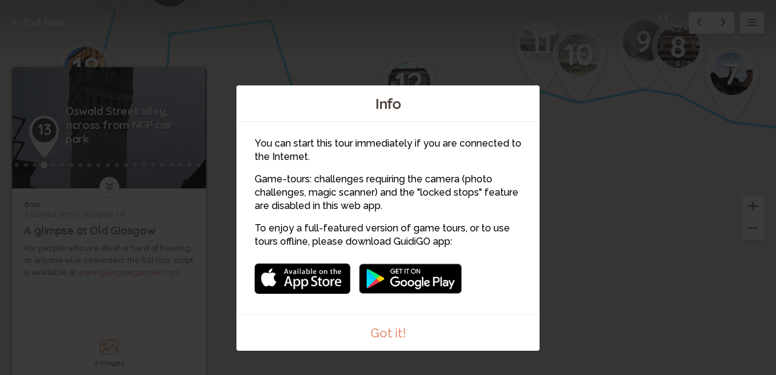

--- FILE ---
content_type: text/html; charset=utf-8
request_url: https://www.guidigo.com/Web-new/Unfolding-Argyle-Street/3FpbrZns-Hc/stop/13/Oswald-Street-alley-across-from-NCP-car-park
body_size: 64897
content:



<!DOCTYPE html>

<html lang="en">
<head>
    <meta charset="utf-8">
    <meta http-equiv="x-ua-compatible" content="ie=edge">
    <title>Oswald Street alley, across from NCP car park</title>
    <meta name="description" content="A glimpse at Old Glasgow">
    <meta name="viewport" content="width=device-width, initial-scale=1, maximum-scale=1">
    
    <link rel="manifest" href="/PWA/3FpbrZns-Hc/manifest.json">


<link href="/Content/webapp-new?v=1sfX9wuBotbGRI-ziTK5mqYFFkjm9RqtCQe1baPV7eQ1" rel="stylesheet"/>

    <script src="/Scripts/vendor/modernizr-custom.js"></script>
    

    <!-- Google Tag Manager -->
    <script>
        (function (w, d, s, l, i) {
            w[l] = w[l] || []; w[l].push({
                'gtm.start':
                    new Date().getTime(), event: 'gtm.js'
            }); var f = d.getElementsByTagName(s)[0],
                j = d.createElement(s), dl = l != 'dataLayer' ? '&l=' + l : ''; j.async = true; j.src =
                    'https://www.googletagmanager.com/gtm.js?id=' + i + dl; f.parentNode.insertBefore(j, f);
        })(window, document, 'script', 'dataLayer', 'GTM-5VPKCB6');</script>
    <script>
        window.dataLayer = window.dataLayer || [];
        function gtag() { dataLayer.push(arguments); }
        //gtag('js', new Date());
        //gtag('config', 'UA-22671944-1');


    </script>
    <!-- End Google Tag Manager -->

</head>
<body>
    <!-- Google Tag Manager (noscript) -->
    <noscript>
        <iframe src="https://www.googletagmanager.com/ns.html?id=GTM-5VPKCB6"
                height="0" width="0" style="display:none;visibility:hidden"></iframe>
    </noscript>
    <!-- End Google Tag Manager (noscript) -->
    <div class="container">

        <div class="menu-wrap">

            <div class="tour-title">
                <img src="/Image/DownloadImageForDevice/tourthumbeb7af0d5-bf65-4749-98c9-c321386c506bcover.jpeg/publish/300" alt="">
            </div>
            <h2 class="tour-title-text">
                Unfolding Argyle Street
            </h2>
            <aside class="tour-author group">
                <a href="#" class="author-img">
                    <img src="/Image/DownloadImageForDevice/thumbauthor-picf71698e1-97cd-43eb-9fdc-8d452ab4bcf2.jpeg/publish/60" alt="">
                </a>
                <div class="author-desc">
                    <h4><a href="/author/Johnny/g3k_1XhCYUJl6sH2qzCg2ZexiXheQG5m7i7COoLOGecHY41aB3Ymdw" itemprop="url" target="_blank">Johnny</a></h4>
                    <p class="author-desc-text" itemprop="description">
                        Johnny of Glasgow Gander Walking Tours
                    </p>
                    <span class="a-label" style="background-color:#24CBD6">
                        Tour Guide
                    </span>
                </div>
            </aside>
            <nav class="menu">
    <ul class="tour-list">
            <li class="tour-list-item stop-0">
                <a href="/Web-new/Unfolding-Argyle-Street/3FpbrZns-Hc/stop/1/Glasgow-Cross-facing-Mercat-Building" data-url="/Web/Unfolding-Argyle-Street/3FpbrZns-Hc/CURRENT_MODE_VIEW/1/Glasgow-Cross-facing-Mercat-Building" data-index="0" class="stop-item-link">
                    <div class="sl-img" style="background-image: url('/Image/DownloadImageForDevice/thumbstop-thumb1d9c3681-11e3-4bf5-b490-dcade4c652ce.jpeg/publish/70')">
                        1
                    </div>
                    <div class="sl-desc">
                        <div class="sl-desc-inside">
                            <h3>Glasgow Cross, facing Mercat Building</h3>
                            <div class="sl-desc-meta">
                                    <span>11 min</span>
                            </div>
                        </div>
                    </div>
                </a>
            </li>
            <li class="tour-list-item stop-1">
                <a href="/Web-new/Unfolding-Argyle-Street/3FpbrZns-Hc/stop/2/Corner-of-Trongate-and-Chisholm-Street" data-url="/Web/Unfolding-Argyle-Street/3FpbrZns-Hc/CURRENT_MODE_VIEW/2/Corner-of-Trongate-and-Chisholm-Street" data-index="1" class="stop-item-link">
                    <div class="sl-img" style="background-image: url('/Image/DownloadImageForDevice/thumbstop-thumb766fa094-3368-44cf-9a67-7da58882361b.jpeg/publish/70')">
                        2
                    </div>
                    <div class="sl-desc">
                        <div class="sl-desc-inside">
                            <h3>Corner of Trongate and Chisholm Street</h3>
                            <div class="sl-desc-meta">
                                    <span>6 min</span>
                            </div>
                        </div>
                    </div>
                </a>
            </li>
            <li class="tour-list-item stop-2">
                <a href="/Web-new/Unfolding-Argyle-Street/3FpbrZns-Hc/stop/3/North-side-of-T-gate-facing-Mitchell-s-Amusements" data-url="/Web/Unfolding-Argyle-Street/3FpbrZns-Hc/CURRENT_MODE_VIEW/3/North-side-of-T-gate-facing-Mitchell-s-Amusements" data-index="2" class="stop-item-link">
                    <div class="sl-img" style="background-image: url('/Image/DownloadImageForDevice/thumbstop-thumb5ce83458-6981-411c-88ad-ca9682029179.jpeg/publish/70')">
                        3
                    </div>
                    <div class="sl-desc">
                        <div class="sl-desc-inside">
                            <h3>North side of T&#39;gate, facing Mitchell&#39;s Amusements</h3>
                            <div class="sl-desc-meta">
                                    <span>4 min</span>
                            </div>
                        </div>
                    </div>
                </a>
            </li>
            <li class="tour-list-item stop-3">
                <a href="/Web-new/Unfolding-Argyle-Street/3FpbrZns-Hc/stop/4/North-side-of-Trongate-facing-Jimborree" data-url="/Web/Unfolding-Argyle-Street/3FpbrZns-Hc/CURRENT_MODE_VIEW/4/North-side-of-Trongate-facing-Jimborree" data-index="3" class="stop-item-link">
                    <div class="sl-img" style="background-image: url('/Image/DownloadImageForDevice/thumbstop-thumbbab7ae1c-f372-4890-92d3-23e60c9b60ab.jpeg/publish/70')">
                        4
                    </div>
                    <div class="sl-desc">
                        <div class="sl-desc-inside">
                            <h3>North side of Trongate facing Jimborree</h3>
                            <div class="sl-desc-meta">
                                    <span>3 min</span>
                            </div>
                        </div>
                    </div>
                </a>
            </li>
            <li class="tour-list-item stop-4">
                <a href="/Web-new/Unfolding-Argyle-Street/3FpbrZns-Hc/stop/5/North-side-of-Trongate-outside-Cafe-Nero" data-url="/Web/Unfolding-Argyle-Street/3FpbrZns-Hc/CURRENT_MODE_VIEW/5/North-side-of-Trongate-outside-Cafe-Nero" data-index="4" class="stop-item-link">
                    <div class="sl-img" style="background-image: url('/Image/DownloadImageForDevice/thumbstop-thumb36d6253d-b3d5-4c8c-9345-129ed2e82fb7.jpeg/publish/70')">
                        5
                    </div>
                    <div class="sl-desc">
                        <div class="sl-desc-inside">
                            <h3>North side of Trongate outside Cafe Nero</h3>
                            <div class="sl-desc-meta">
                                    <span>5 min</span>
                            </div>
                        </div>
                    </div>
                </a>
            </li>
            <li class="tour-list-item stop-5">
                <a href="/Web-new/Unfolding-Argyle-Street/3FpbrZns-Hc/stop/6/Corner-of-Argyle-St--Miller-St-outside-TK-Maxx" data-url="/Web/Unfolding-Argyle-Street/3FpbrZns-Hc/CURRENT_MODE_VIEW/6/Corner-of-Argyle-St--Miller-St-outside-TK-Maxx" data-index="5" class="stop-item-link">
                    <div class="sl-img" style="background-image: url('/Image/DownloadImageForDevice/thumbstop-thumb9ef5fb7e-0c41-4b4c-82c4-c5b5988a3ace.jpeg/publish/70')">
                        6
                    </div>
                    <div class="sl-desc">
                        <div class="sl-desc-inside">
                            <h3>Corner of Argyle St &amp; Miller St (outside TK Maxx)</h3>
                            <div class="sl-desc-meta">
                                    <span>3 min</span>
                            </div>
                        </div>
                    </div>
                </a>
            </li>
            <li class="tour-list-item stop-6">
                <a href="/Web-new/Unfolding-Argyle-Street/3FpbrZns-Hc/stop/7/South-side-of-Argyle-St-outside-Phones--Gadgets" data-url="/Web/Unfolding-Argyle-Street/3FpbrZns-Hc/CURRENT_MODE_VIEW/7/South-side-of-Argyle-St-outside-Phones--Gadgets" data-index="6" class="stop-item-link">
                    <div class="sl-img" style="background-image: url('/Image/DownloadImageForDevice/thumbstop-thumba76eb3cf-3c94-4e76-8051-989edd24d32a.jpeg/publish/70')">
                        7
                    </div>
                    <div class="sl-desc">
                        <div class="sl-desc-inside">
                            <h3>South side of Argyle St outside Phones &amp; Gadgets</h3>
                            <div class="sl-desc-meta">
                                    <span>5 min</span>
                            </div>
                        </div>
                    </div>
                </a>
            </li>
            <li class="tour-list-item stop-7">
                <a href="/Web-new/Unfolding-Argyle-Street/3FpbrZns-Hc/stop/8/Corner-of-Argyle-St-and-Buchanan-St-outside-HSBC" data-url="/Web/Unfolding-Argyle-Street/3FpbrZns-Hc/CURRENT_MODE_VIEW/8/Corner-of-Argyle-St-and-Buchanan-St-outside-HSBC" data-index="7" class="stop-item-link">
                    <div class="sl-img" style="background-image: url('/Image/DownloadImageForDevice/thumbstop-thumb50a3b4c5-af44-4ec2-859a-0be8bb57fd4e.jpeg/publish/70')">
                        8
                    </div>
                    <div class="sl-desc">
                        <div class="sl-desc-inside">
                            <h3>Corner of Argyle St and Buchanan St, outside HSBC</h3>
                            <div class="sl-desc-meta">
                                    <span>3 min</span>
                            </div>
                        </div>
                    </div>
                </a>
            </li>
            <li class="tour-list-item stop-8">
                <a href="/Web-new/Unfolding-Argyle-Street/3FpbrZns-Hc/stop/9/North-Side-of-Argyle-Street-outside-Timpson-s" data-url="/Web/Unfolding-Argyle-Street/3FpbrZns-Hc/CURRENT_MODE_VIEW/9/North-Side-of-Argyle-Street-outside-Timpson-s" data-index="8" class="stop-item-link">
                    <div class="sl-img" style="background-image: url('/Image/DownloadImageForDevice/thumbstop-thumbf7b1e889-065f-440a-a262-1b6e61200e43.jpeg/publish/70')">
                        9
                    </div>
                    <div class="sl-desc">
                        <div class="sl-desc-inside">
                            <h3>North Side of Argyle Street outside Timpson&#39;s</h3>
                            <div class="sl-desc-meta">
                                    <span>2 min</span>
                            </div>
                        </div>
                    </div>
                </a>
            </li>
            <li class="tour-list-item stop-9">
                <a href="/Web-new/Unfolding-Argyle-Street/3FpbrZns-Hc/stop/10/South-side-of-Argyle-Street-outside-Pizza-Hut" data-url="/Web/Unfolding-Argyle-Street/3FpbrZns-Hc/CURRENT_MODE_VIEW/10/South-side-of-Argyle-Street-outside-Pizza-Hut" data-index="9" class="stop-item-link">
                    <div class="sl-img" style="background-image: url('/Image/DownloadImageForDevice/thumbstop-thumbcec575a5-0288-4d1d-abb0-edd43710e48e.jpeg/publish/70')">
                        10
                    </div>
                    <div class="sl-desc">
                        <div class="sl-desc-inside">
                            <h3>South side of Argyle Street outside Pizza Hut</h3>
                            <div class="sl-desc-meta">
                                    <span>2 min</span>
                            </div>
                        </div>
                    </div>
                </a>
            </li>
            <li class="tour-list-item stop-10">
                <a href="/Web-new/Unfolding-Argyle-Street/3FpbrZns-Hc/stop/11/South-side-of-Argyle-Street-outside-McDonald-s" data-url="/Web/Unfolding-Argyle-Street/3FpbrZns-Hc/CURRENT_MODE_VIEW/11/South-side-of-Argyle-Street-outside-McDonald-s" data-index="10" class="stop-item-link">
                    <div class="sl-img" style="background-image: url('/Image/DownloadImageForDevice/thumbstop-thumbd405935d-01bc-4fb5-a1a8-75626843df77.jpeg/publish/70')">
                        11
                    </div>
                    <div class="sl-desc">
                        <div class="sl-desc-inside">
                            <h3>South side of Argyle Street outside McDonald&#39;s</h3>
                            <div class="sl-desc-meta">
                                    <span>5 min</span>
                            </div>
                        </div>
                    </div>
                </a>
            </li>
            <li class="tour-list-item stop-11">
                <a href="/Web-new/Unfolding-Argyle-Street/3FpbrZns-Hc/stop/12/Oswald-Street-outside-Ivory-Black-s" data-url="/Web/Unfolding-Argyle-Street/3FpbrZns-Hc/CURRENT_MODE_VIEW/12/Oswald-Street-outside-Ivory-Black-s" data-index="11" class="stop-item-link">
                    <div class="sl-img" style="background-image: url('/Image/DownloadImageForDevice/thumbstop-thumb1484449c-fdbe-45fb-a300-ca745483066a.jpeg/publish/70')">
                        12
                    </div>
                    <div class="sl-desc">
                        <div class="sl-desc-inside">
                            <h3>Oswald Street outside Ivory Black&#39;s</h3>
                            <div class="sl-desc-meta">
                                    <span>2 min</span>
                            </div>
                        </div>
                    </div>
                </a>
            </li>
            <li class="tour-list-item stop-12">
                <a href="/Web-new/Unfolding-Argyle-Street/3FpbrZns-Hc/stop/13/Oswald-Street-alley-across-from-NCP-car-park" data-url="/Web/Unfolding-Argyle-Street/3FpbrZns-Hc/CURRENT_MODE_VIEW/13/Oswald-Street-alley-across-from-NCP-car-park" data-index="12" class="stop-item-link">
                    <div class="sl-img" style="background-image: url('/Image/DownloadImageForDevice/thumbstop-thumbb1750a97-44d4-47b3-be22-c7470b658315.jpeg/publish/70')">
                        13
                    </div>
                    <div class="sl-desc">
                        <div class="sl-desc-inside">
                            <h3>Oswald Street alley, across from NCP car park</h3>
                            <div class="sl-desc-meta">
                                    <span>3 min</span>
                            </div>
                        </div>
                    </div>
                </a>
            </li>
            <li class="tour-list-item stop-13">
                <a href="/Web-new/Unfolding-Argyle-Street/3FpbrZns-Hc/stop/14/Robertson-Street-next-to-the-Radisson" data-url="/Web/Unfolding-Argyle-Street/3FpbrZns-Hc/CURRENT_MODE_VIEW/14/Robertson-Street-next-to-the-Radisson" data-index="13" class="stop-item-link">
                    <div class="sl-img" style="background-image: url('/Image/DownloadImageForDevice/thumbstop-thumba7427965-9772-4a40-9978-81226325b62f.jpeg/publish/70')">
                        14
                    </div>
                    <div class="sl-desc">
                        <div class="sl-desc-inside">
                            <h3>Robertson Street next to the Radisson</h3>
                            <div class="sl-desc-meta">
                                    <span>2 min</span>
                            </div>
                        </div>
                    </div>
                </a>
            </li>
            <li class="tour-list-item stop-14">
                <a href="/Web-new/Unfolding-Argyle-Street/3FpbrZns-Hc/stop/15/Argyle-Street-outside-Thai-Orchid" data-url="/Web/Unfolding-Argyle-Street/3FpbrZns-Hc/CURRENT_MODE_VIEW/15/Argyle-Street-outside-Thai-Orchid" data-index="14" class="stop-item-link">
                    <div class="sl-img" style="background-image: url('/Image/DownloadImageForDevice/thumbstop-thumb2b123e02-ae45-4d47-ba03-c8b634a5b20e.jpeg/publish/70')">
                        15
                    </div>
                    <div class="sl-desc">
                        <div class="sl-desc-inside">
                            <h3>Argyle Street outside Thai Orchid</h3>
                            <div class="sl-desc-meta">
                                    <span>3 min</span>
                            </div>
                        </div>
                    </div>
                </a>
            </li>
            <li class="tour-list-item stop-15">
                <a href="/Web-new/Unfolding-Argyle-Street/3FpbrZns-Hc/stop/16/Corner-of-James-Watt-Street" data-url="/Web/Unfolding-Argyle-Street/3FpbrZns-Hc/CURRENT_MODE_VIEW/16/Corner-of-James-Watt-Street" data-index="15" class="stop-item-link">
                    <div class="sl-img" style="background-image: url('/Image/DownloadImageForDevice/thumbstop-thumbfd3528a9-81fa-4cf0-ab0b-88ee9da0bdfe.jpeg/publish/70')">
                        16
                    </div>
                    <div class="sl-desc">
                        <div class="sl-desc-inside">
                            <h3>Corner of James Watt Street</h3>
                            <div class="sl-desc-meta">
                                    <span>2 min</span>
                            </div>
                        </div>
                    </div>
                </a>
            </li>
            <li class="tour-list-item stop-16">
                <a href="/Web-new/Unfolding-Argyle-Street/3FpbrZns-Hc/stop/17/James-Watt-St-at-sign-for-BT-Alexander-Bain-House" data-url="/Web/Unfolding-Argyle-Street/3FpbrZns-Hc/CURRENT_MODE_VIEW/17/James-Watt-St-at-sign-for-BT-Alexander-Bain-House" data-index="16" class="stop-item-link">
                    <div class="sl-img" style="background-image: url('/Image/DownloadImageForDevice/thumbstop-thumb29132e0f-a679-4fa0-92bf-a24334236039.jpeg/publish/70')">
                        17
                    </div>
                    <div class="sl-desc">
                        <div class="sl-desc-inside">
                            <h3>James Watt St at sign for BT Alexander Bain House</h3>
                            <div class="sl-desc-meta">
                                    <span>4 min</span>
                            </div>
                        </div>
                    </div>
                </a>
            </li>
            <li class="tour-list-item stop-17">
                <a href="/Web-new/Unfolding-Argyle-Street/3FpbrZns-Hc/stop/18/Brown-Street-at-Crimea-Street" data-url="/Web/Unfolding-Argyle-Street/3FpbrZns-Hc/CURRENT_MODE_VIEW/18/Brown-Street-at-Crimea-Street" data-index="17" class="stop-item-link">
                    <div class="sl-img" style="background-image: url('/Image/DownloadImageForDevice/thumbstop-thumbcc8d35c0-1a2d-4011-a578-0ba8cad3249c.jpeg/publish/70')">
                        18
                    </div>
                    <div class="sl-desc">
                        <div class="sl-desc-inside">
                            <h3>Brown Street at Crimea Street</h3>
                            <div class="sl-desc-meta">
                                    <span>2 min</span>
                            </div>
                        </div>
                    </div>
                </a>
            </li>
            <li class="tour-list-item stop-18">
                <a href="/Web-new/Unfolding-Argyle-Street/3FpbrZns-Hc/stop/19/Corner-of-Argyle-Street-and-Brown-Street" data-url="/Web/Unfolding-Argyle-Street/3FpbrZns-Hc/CURRENT_MODE_VIEW/19/Corner-of-Argyle-Street-and-Brown-Street" data-index="18" class="stop-item-link">
                    <div class="sl-img" style="background-image: url('/Image/DownloadImageForDevice/thumbstop-thumbebccf148-341c-4b3e-b07e-8cb24431be20.jpeg/publish/70')">
                        19
                    </div>
                    <div class="sl-desc">
                        <div class="sl-desc-inside">
                            <h3>Corner of Argyle Street and Brown Street</h3>
                            <div class="sl-desc-meta">
                                    <span>3 min</span>
                            </div>
                        </div>
                    </div>
                </a>
            </li>
            <li class="tour-list-item stop-19">
                <a href="/Web-new/Unfolding-Argyle-Street/3FpbrZns-Hc/stop/20/Bus-stop-on-Waterloo-Street" data-url="/Web/Unfolding-Argyle-Street/3FpbrZns-Hc/CURRENT_MODE_VIEW/20/Bus-stop-on-Waterloo-Street" data-index="19" class="stop-item-link">
                    <div class="sl-img" style="background-image: url('/Image/DownloadImageForDevice/thumbstop-thumb7c37db11-8b7d-4212-9e21-2e93755ba0d5.jpeg/publish/70')">
                        20
                    </div>
                    <div class="sl-desc">
                        <div class="sl-desc-inside">
                            <h3>Bus stop on Waterloo Street</h3>
                            <div class="sl-desc-meta">
                                    <span>4 min</span>
                            </div>
                        </div>
                    </div>
                </a>
            </li>
            <li class="tour-list-item stop-20">
                <a href="/Web-new/Unfolding-Argyle-Street/3FpbrZns-Hc/stop/21/Traffic-Lights-on-Waterloo-Street" data-url="/Web/Unfolding-Argyle-Street/3FpbrZns-Hc/CURRENT_MODE_VIEW/21/Traffic-Lights-on-Waterloo-Street" data-index="20" class="stop-item-link">
                    <div class="sl-img" style="background-image: url('/Image/DownloadImageForDevice/thumbstop-thumb92a9d55a-d68c-4c52-8d4a-7954f1614a66.jpeg/publish/70')">
                        21
                    </div>
                    <div class="sl-desc">
                        <div class="sl-desc-inside">
                            <h3>Traffic Lights on Waterloo Street</h3>
                            <div class="sl-desc-meta">
                                    <span>5 min</span>
                            </div>
                        </div>
                    </div>
                </a>
            </li>
            <li class="tour-list-item stop-21">
                <a href="/Web-new/Unfolding-Argyle-Street/3FpbrZns-Hc/stop/22/Anderston-Footbridge" data-url="/Web/Unfolding-Argyle-Street/3FpbrZns-Hc/CURRENT_MODE_VIEW/22/Anderston-Footbridge" data-index="21" class="stop-item-link">
                    <div class="sl-img" style="background-image: url('/Image/DownloadImageForDevice/thumbstop-thumb827131a9-9e37-42e8-9b85-2f529942e4b7.jpeg/publish/70')">
                        22
                    </div>
                    <div class="sl-desc">
                        <div class="sl-desc-inside">
                            <h3>Anderston Footbridge</h3>
                            <div class="sl-desc-meta">
                                    <span>6 min</span>
                            </div>
                        </div>
                    </div>
                </a>
            </li>
    </ul>

                
            </nav>
            <!-- <button class="close-button" id="close-button">Close Menu</button> -->

        </div> <!-- .menu-wrap -->

        <div class="content-wrap">

            <div class="content">

                <div class="map-container">
                    <div id="map"></div>
                    <div id="panorama-main-container" style="width:100%; height:100%">
                        <div id="panorama-container" style="width:100%; height:100%"></div>
                    </div>
                    <iframe id="sketchfab-container" style="width:100%; height:100%; display:none; position:absolute; top:0px;"></iframe>
                </div> <!-- .map-container -->

                <a href="https://guidigowebsite.azurewebsites.net:443//Tour/Glasgow/United Kingdom/Unfolding-Argyle-Street/3FpbrZns-Hc" class="exit-tour">
                    <svg aria-labelledby="title" class="icon-exit icon" role="img"><use xlink:href="/Content/Images/svg/svg.svg#exit" xmlns:xlink="http://www.w3.org/1999/xlink"></use></svg>
                    Exit tour
                </a>

                <div class="stop-meta">
                    <div class="stop-meta-item stop-meta-nums dn">
                        <span class="stop-meta-curr">2</span>
                        <span class="stop-meta-tot">22</span>
                    </div>
                    <div class="stop-meta-item stop-meta-switch">
                        <a href="#" class="stop-meta-arr stop-meta-arr-left">
                            <svg aria-labelledby="title" class="icon-left-mini icon" role="img"><use xlink:href="/Content/Images/svg/svg.svg#left-mini" xmlns:xlink="http://www.w3.org/1999/xlink"></use></svg>
                        </a>
                        <a href="#" class="stop-meta-arr stop-meta-arr-right">
                            <svg aria-labelledby="title" class="icon-right-mini icon" role="img"><use xlink:href="/Content/Images/svg/svg.svg#right-mini" xmlns:xlink="http://www.w3.org/1999/xlink"></use></svg>
                        </a>
                    </div>
                    <a href="#" class="stop-meta-item stop-meta-menu">
                        <svg aria-labelledby="title" class="icon-hamburger icon" role="img"><use xlink:href="/Content/Images/svg/svg.svg#hamburger" xmlns:xlink="http://www.w3.org/1999/xlink"></use></svg>
                    </a>
                </div>

                <div class="map-zoom" style="z-index:2;">
                    <a href="#" class="map-zoom-link map-zoom-plus">
                        <svg aria-labelledby="title" class="icon-plus icon" role="img"><use xlink:href="/Content/Images/svg/svg.svg#plus" xmlns:xlink="http://www.w3.org/1999/xlink"></use></svg>
                    </a>
                    <a href="#" class="map-zoom-link map-zoom-minus">
                        <svg aria-labelledby="title" class="icon-minus icon" role="img"><use xlink:href="/Content/Images/svg/svg.svg#minus" xmlns:xlink="http://www.w3.org/1999/xlink"></use></svg>
                    </a>
                </div>


                    <div class="map-control">

                        <a href="#" class="map-control-item map-control-map" style="display:none">
                            <svg aria-labelledby="title" class="icon-map icon" role="img"><use xlink:href="/Content/Images/svg/svg.svg#map" xmlns:xlink="http://www.w3.org/1999/xlink"></use></svg>
                        </a>
                        <a href="#" class="map-control-item map-control-sat" style="display:none">
                            <svg aria-labelledby="title" class="icon-sat icon" role="img"><use xlink:href="/Content/Images/svg/svg.svg#sat" xmlns:xlink="http://www.w3.org/1999/xlink"></use></svg>
                        </a>
                        <a href="#" class="map-control-item map-control-street" style="display:none">
                            <svg aria-labelledby="title" class="icon-street icon" role="img"><use xlink:href="/Content/Images/svg/svg.svg#street" xmlns:xlink="http://www.w3.org/1999/xlink"></use></svg>
                        </a>
                        <a href="#" class="map-control-item map-control-center" style="display:none">
                            <svg aria-labelledby="title" class="icon-center icon" role="img"><use xlink:href="/Content/Images/svg/svg.svg#center" xmlns:xlink="http://www.w3.org/1999/xlink"></use></svg>
                        </a>

                    </div>

                <div class="overlay overlay-images">

                    <div class="overlay-content">

                            <div class="overlay-controls">
        <a href="#" class="slider-left slider-images-left">
            <svg aria-labelledby="title" class="icon-left icon" role="img"><use xlink:href="/Content/Images/svg/svg.svg#left" xmlns:xlink="http://www.w3.org/1999/xlink"></use></svg>

        </a>
        <a href="#" class="slider-right slider-images-right">
            <svg aria-labelledby="title" class="icon-right icon" role="img"><use xlink:href="/Content/Images/svg/svg.svg#right" xmlns:xlink="http://www.w3.org/1999/xlink"></use></svg>
        </a>
        <a href="#" class="overlay-close overlay-images-close">
            <svg aria-labelledby="title" class="icon-close icon" role="img"><use xlink:href="/Content/Images/svg/svg.svg#close" xmlns:xlink="http://www.w3.org/1999/xlink"></use></svg>
        </a>
    </div>


                        <div class="overlay-slider">

                            <div class="overlay-slider-images">

                                <ul>
                                    <li></li>
                                </ul>

                            </div>

                        </div>

                    </div>

                </div>

                <div class="overlay overlay-panoramas">

                    <div class="overlay-content">

                            <div class="overlay-controls">
        <a href="#" class="slider-left slider-panoramas-left">
            <svg aria-labelledby="title" class="icon-left icon" role="img"><use xlink:href="/Content/Images/svg/svg.svg#left" xmlns:xlink="http://www.w3.org/1999/xlink"></use></svg>

        </a>
        <a href="#" class="slider-right slider-panoramas-right">
            <svg aria-labelledby="title" class="icon-right icon" role="img"><use xlink:href="/Content/Images/svg/svg.svg#right" xmlns:xlink="http://www.w3.org/1999/xlink"></use></svg>
        </a>
        <a href="#" class="overlay-close overlay-panoramas-close">
            <svg aria-labelledby="title" class="icon-close icon" role="img"><use xlink:href="/Content/Images/svg/svg.svg#close" xmlns:xlink="http://www.w3.org/1999/xlink"></use></svg>
        </a>
    </div>


                        <div class="overlay-slider">

                            <div class="overlay-slider-panoramas">

                                <ul>
                                    <li>
                                    </li>
                                </ul>

                            </div>

                        </div>

                    </div>

                </div>

                <div class="overlay overlay-videos">

                    <div class="overlay-content">

                            <div class="overlay-controls">
        <a href="#" class="slider-left slider-videos-left">
            <svg aria-labelledby="title" class="icon-left icon" role="img"><use xlink:href="/Content/Images/svg/svg.svg#left" xmlns:xlink="http://www.w3.org/1999/xlink"></use></svg>

        </a>
        <a href="#" class="slider-right slider-videos-right">
            <svg aria-labelledby="title" class="icon-right icon" role="img"><use xlink:href="/Content/Images/svg/svg.svg#right" xmlns:xlink="http://www.w3.org/1999/xlink"></use></svg>
        </a>
        <a href="#" class="overlay-close overlay-videos-close">
            <svg aria-labelledby="title" class="icon-close icon" role="img"><use xlink:href="/Content/Images/svg/svg.svg#close" xmlns:xlink="http://www.w3.org/1999/xlink"></use></svg>
        </a>
    </div>



                        <div class="overlay-slider">

                            <div class="overlay-slider-videos">

                                <ul>
                                    <li></li>
                                </ul>

                            </div>

                        </div>

                    </div>

                </div>
                <div class="overlay overlay-challenges one">
                    <div class="overlay-content" style="display: flex; align-items: center; justify-content: center;bottom:0px">
                        <div class="overlay-controls">
                            <a href="#" class="overlay-close overlay-challenges-close">
                                <svg aria-labelledby="title" class="icon-close icon" role="img"><use xlink:href="/Content/Images/svg/svg.svg#close" xmlns:xlink="http://www.w3.org/1999/xlink"></use></svg>
                            </a>
                        </div>
                        <iframe class="iframe-challenge" data-url="//app.guidigo.com/" style="width: 90%; height: 80%; max-width:624px; display: block; background-color: white; margin: 0 auto;" frameborder="0">
                        </iframe>

                    </div>

                </div>

                <div class="stop-card animated" style="display:none">

                    <a href="#" class="stop-card-expand">
                        <svg aria-labelledby="title" class="icon-expand icon" role="img"><use xlink:href="/Content/Images/svg/svg.svg#expand" xmlns:xlink="http://www.w3.org/1999/xlink"></use></svg>
                    </a>

                    <div class="stop-card-container">
                        <div class="stop-card-content">
                            <div class="stop-card-header">
                                <img src="" alt="" class="stop-card-thumb">
                                <div class="stop-card-info">
                                    <span class="stop-card-pointer">
                                        <b></b>
                                    </span>
                                    <span class="stop-card-title">
                                        <span></span>
                                    </span>
                                </div>
                            </div>
                            <div class="stop-card-text-container">
                                <article class="stop-card-text stop-card-text-content">
                                    <span class="stop-card-distance">a</span>
                                    <span class="stop-card-address">a</span>
                                    <h3 class="stop-card-subtitle">a</h3>
                                    <div class="stop-card-desc">
                                        aa
                                    </div>
                                </article>
                                <article class="stop-card-loading stop-card-text dn">
                                    <div class="timeline-wrapper">
                                        <div class="timeline-item">
                                            <div class="animated-background">
                                                <div class="background-masker mask-top"></div>
                                                <div class="background-masker mask-top-2"></div>
                                                <div class="background-masker mask-top-3"></div>
                                                <div class="background-masker mask-top-4"></div>
                                                <div class="background-masker mask-top-5"></div>
                                                <div class="background-masker mask-text-1"></div>
                                                <div class="background-masker mask-text-1b"></div>
                                                <div class="background-masker mask-text-2"></div>
                                                <div class="background-masker mask-text-2b"></div>
                                                <div class="background-masker mask-text-3"></div>
                                                <div class="background-masker mask-text-3b"></div>
                                                <div class="background-masker mask-text-4"></div>
                                                <div class="background-masker mask-text-4b"></div>
                                                <div class="background-masker mask-text-5"></div>
                                                <div class="background-masker mask-text-6"></div>
                                                <div class="background-masker mask-text-7"></div>
                                            </div> <!-- .animated-background -->
                                        </div> <!-- .timeline-wrapper -->
                                    </div> <!-- .timeline-item -->
                                </article>
                            </div>
                            <ul class="stop-card-links">
                                <li class="col-1-2">
                                    <a href="#" class="stop-link-images">
                                        <span class="stop-link-img">
                                            <svg aria-labelledby="title" class="icon-images icon" role="img"><use xlink:href="/Content/Images/svg/svg.svg#images" xmlns:xlink="http://www.w3.org/1999/xlink"></use></svg>
                                        </span>
                                        <span class="stop-link-title">
                                            <label class="label-count">0</label> <label class="label-singular">Image</label><label class="label-plural">Images</label>
                                        </span>
                                    </a>
                                </li>
                                <li class="col-1-2">
                                    <a href="#" class="stop-link-panoramas">
                                        <span class="stop-link-img">
                                            <svg aria-labelledby="title" class="icon-panorama icon" role="img"><use xlink:href="/Content/Images/svg/svg.svg#panorama" xmlns:xlink="http://www.w3.org/1999/xlink"></use></svg>
                                        </span>
                                        <span class="stop-link-title">
                                            <label class="label-count">0</label> <label class="label-singular">Panorama</label><label class="label-plural">Panoramas</label>
                                        </span>
                                    </a>
                                </li>
                                <li class="col-1-4">
                                    <a href="#" class="stop-link-videos">
                                        <span class="stop-link-img">
                                            <svg aria-labelledby="title" class="icon-videos icon" role="img"><use xlink:href="/Content/Images/svg/svg.svg#videos" xmlns:xlink="http://www.w3.org/1999/xlink"></use></svg>
                                        </span>
                                        <span class="stop-link-title">
                                            <label class="label-count">0</label> <label class="label-singular">Video</label><label class="label-plural">Videos</label>
                                        </span>
                                    </a>
                                </li>
                                <li class="col-1-4">
                                    <a href="#" class="stop-link-challenges">
                                        <span class="stop-link-img">
                                            <svg aria-labelledby="title" class="icon-challenges icon" role="img"><use xlink:href="/Content/Images/svg/svg.svg#challenges" xmlns:xlink="http://www.w3.org/1999/xlink"></use></svg>
                                        </span>
                                        <span class="stop-link-title">
                                            <label class="label-count">0</label> <label class="label-singular">Challenge</label><label class="label-plural">Challenges</label>
                                        </span>
                                    </a>
                                </li>
                            </ul>
                        </div>
                    </div>
                    <div class="audio-player no-audio">

                        <h3 class="no-audio-title"></h3>
                        <p class="no-audio-subtitle"></p>

                    </div>

                    <div class="audio-player with-audio">

                        <div id="jquery_jplayer_1" class="jp-jplayer"></div>
                        <div id="jp_container_1" class="jp-audio" role="application" aria-label="media player">
                            <div class="jp-type-single">
                                <div class="jp-gui jp-interface">
                                    <div class="jp-controls">
                                        <a class="jp-play play-container" role="button" tabindex="0">
                                            <span class="play-btn">
                                                <span class="pause-btn"></span>
                                            </span>
                                        </a>
                                    </div>
                                    <div class="player-title">

                                    </div>
                                    <div class="jp-time-holder player-time-holder">
                                        <div class="jp-current-time player-time-current" role="timer" aria-label="time">&nbsp;</div>
                                        <div class="jp-duration player-time-duration" role="timer" aria-label="duration">&nbsp;</div>
                                    </div>
                                    <div class="jp-progress player-progress">
                                        <div class="jp-seek-bar">
                                            <div class="jp-play-bar"></div>
                                        </div>
                                        
                                    </div>
                                    
                                </div>
                                
                            </div>
                        </div>

                    </div>

                </div> <!-- .stop-card -->
                <img src="/Content/Images/svg/guidigo-logo.svg" class="guidigo-logo">
            </div> <!-- .content -->

        </div> <!-- .content-wrap -->
        
        <div id="modal-intro" class="modal modal-no-x zoom-anim-dialog mfp-hide">
            <h2 class="modal-title">
                Info
            </h2>
            <div class="modal-content">
                <div class="modal-info">
<p>You can start this tour immediately if you are connected to the Internet.</p>
<p>Game-tours: challenges requiring the camera (photo challenges, magic scanner) and the "locked stops" feature are disabled in this web app.</p>
<p>To enjoy a full-featured version of game tours, or to use tours offline, please download GuidiGO app:</p>                    <a href="https://itunes.apple.com/app/guidigo/id540673423?mt=8" class="itunes-link store-link"><img src="/Content/Images/png/app-store.png"></a>
                    <a href="https://play.google.com/store/apps/details?id=com.guidigo" class="googleplay-link store-link"><img src="/Content/Images/png/google-play.png"></a>
                </div>
            </div>
            <a href="#" class="modal-end modal-close">
                Got it!
            </a>
        </div> <!-- .md-modal -->

        <div class="notification-container">
            <div class="notification">
                There is no Street View for this place.
            </div>
        </div>
        <div class="dn">
            <a href="#" class="image-dot-notification image-dot-notification-template">
                Show image
            </a>
        </div>

        <div class="mobile-credits">
            <div class="mc-inside">
                <h5 class="mc-title">Credits:</h5>
                <p class="mc-content">Lorem ipsum dolor sit amet.</p>
            </div>
        </div>
    </div> <!-- .container -->
    <script>var strMessageGeolocationError = "Turn on Location Services to allow \GuidiGO\ to determine your location.";</script>

    <script>


        var guidigo = {
            baseUrl: '/',
            imageUrl: function (image, size, type) {
                if ($.jPlayer.platform.mobile)
                    size = size/2;

                return '/Image/DownloadImageForDevice/' + image + "/" + (type ? type : "thumb") + "/" + size;
            },
            panoTilesUrl: function(image){
                return "https://guidigo.blob.core.windows.net/panoramas-tiles/" + image + "/";
            },
            videoUrl: function (video) {
                return '/Blob/Video/' + video;
            },
            onloadStop : 12,
            tourId: '3FpbrZns-Hc'
            , tourName: 'Unfolding Argyle Street'
            , tourNameUrl: 'Unfolding-Argyle-Street'
            , mode: 'stop'
            , panoMode: 'tiles'
            , demo: false
            , map : {
                mapType: 'google',
                isStopHidden: false, // false,
                withRoute: true,
                stops: [],
                waypoints: [],
                maps: [],
                mode: 'Stop',
                streeviewMode: Modernizr.webgl ? "webgl" : 'html5'
            }
            , lang: "en"
        };

        guidigo.map.waypoints = [{"waypointID":678516,"encryptLinkID":"2EfLjXZIQsc","encryptMapID":"","linkID":510109,"linkTo":"stop","order":1,"latitude":55.8566551208496,"longitude":-4.24395799636841,"x":null,"y":null,"mapID":null},{"waypointID":678517,"encryptLinkID":"jMTmsUZbyHU","encryptMapID":"","linkID":510110,"linkTo":"stop","order":2,"latitude":55.8569068908691,"longitude":-4.2450156211853,"x":null,"y":null,"mapID":null},{"waypointID":678518,"encryptLinkID":"ewW5Vvrxv1o","encryptMapID":"","linkID":510111,"linkTo":"stop","order":3,"latitude":55.8572196960449,"longitude":-4.24690675735474,"x":null,"y":null,"mapID":null},{"waypointID":678519,"encryptLinkID":"jXVz7IzHK3E","encryptMapID":"","linkID":510112,"linkTo":"stop","order":4,"latitude":55.8569513,"longitude":-4.2451402999999992,"x":null,"y":null,"mapID":null},{"waypointID":678520,"encryptLinkID":"ZzCAzVPWBP8","encryptMapID":"","linkID":510113,"linkTo":"stop","order":5,"latitude":55.8575210571289,"longitude":-4.24913883209229,"x":null,"y":null,"mapID":null},{"waypointID":678521,"encryptLinkID":"XYyh3Np21-U","encryptMapID":"","linkID":510114,"linkTo":"stop","order":6,"latitude":55.857780456543,"longitude":-4.25132417678833,"x":null,"y":null,"mapID":null},{"waypointID":678522,"encryptLinkID":"M5cchUOjvC0","encryptMapID":"","linkID":510115,"linkTo":"stop","order":7,"latitude":55.8579375,"longitude":-4.25387,"x":null,"y":null,"mapID":null},{"waypointID":678603,"encryptLinkID":"RQ6XQlmfZr8","encryptMapID":"","linkID":510117,"linkTo":"stop","order":8,"latitude":55.8582077026367,"longitude":-4.25481367111206,"x":null,"y":null,"mapID":null},{"waypointID":678773,"encryptLinkID":"Nx85NtGWCoI","encryptMapID":"","linkID":510141,"linkTo":"stop","order":9,"latitude":55.858261108398438,"longitude":-4.2554163932800293,"x":null,"y":null,"mapID":null},{"waypointID":678774,"encryptLinkID":"q8dME025qDw","encryptMapID":"","linkID":510142,"linkTo":"stop","order":10,"latitude":55.8581301,"longitude":-4.2565736,"x":null,"y":null,"mapID":null},{"waypointID":678783,"encryptLinkID":"EZrMaeNMZfY","encryptMapID":"","linkID":510143,"linkTo":"stop","order":11,"latitude":55.8582409,"longitude":-4.2572317,"x":null,"y":null,"mapID":null},{"waypointID":678930,"encryptLinkID":"ephQ-Ol6jhg","encryptMapID":"","linkID":510144,"linkTo":"stop","order":12,"latitude":55.8578439,"longitude":-4.259571,"x":null,"y":null,"mapID":null},{"waypointID":679049,"encryptLinkID":"sHtkJu5l3FU","encryptMapID":"","linkID":510145,"linkTo":"stop","order":13,"latitude":55.8569829,"longitude":-4.2599472,"x":null,"y":null,"mapID":null},{"waypointID":679050,"encryptLinkID":"EcbvBFREW9c","encryptMapID":"","linkID":510146,"linkTo":"stop","order":14,"latitude":55.8573254,"longitude":-4.2610766,"x":null,"y":null,"mapID":null},{"waypointID":679051,"encryptLinkID":"bmrKw2kIiOc","encryptMapID":"","linkID":510147,"linkTo":"stop","order":15,"latitude":55.8589498,"longitude":-4.2620268,"x":null,"y":null,"mapID":null},{"waypointID":679052,"encryptLinkID":"QO4rCScsp1M","encryptMapID":"","linkID":510148,"linkTo":"stop","order":16,"latitude":55.8588138,"longitude":-4.2638085,"x":null,"y":null,"mapID":null},{"waypointID":679056,"encryptLinkID":"QMirqIdHHo0","encryptMapID":"","linkID":510151,"linkTo":"stop","order":17,"latitude":55.857673645019531,"longitude":-4.2639479637146,"x":null,"y":null,"mapID":null},{"waypointID":679064,"encryptLinkID":"mE3T13LzBXI","encryptMapID":"","linkID":510153,"linkTo":"stop","order":18,"latitude":55.8579958,"longitude":-4.265298,"x":null,"y":null,"mapID":null},{"waypointID":679065,"encryptLinkID":"CESASKrEJm8","encryptMapID":"","linkID":510154,"linkTo":"stop","order":19,"latitude":55.859027862548828,"longitude":-4.2647881507873535,"x":null,"y":null,"mapID":null},{"waypointID":679066,"encryptLinkID":"QnmUDEgPHZs","encryptMapID":"","linkID":510155,"linkTo":"stop","order":20,"latitude":55.8608627319336,"longitude":-4.26558780670166,"x":null,"y":null,"mapID":null},{"waypointID":679067,"encryptLinkID":"gDpIPY1HG_M","encryptMapID":"","linkID":510156,"linkTo":"stop","order":21,"latitude":55.860897064208984,"longitude":-4.2661781311035156,"x":null,"y":null,"mapID":null},{"waypointID":679147,"encryptLinkID":"nS7xfqEGC3U","encryptMapID":"","linkID":510167,"linkTo":"stop","order":22,"latitude":55.860713958740234,"longitude":-4.2701239585876465,"x":null,"y":null,"mapID":null}];;
        guidigo.map.stops = [{"StopID":510109,"EncryptStopID":"2EfLjXZIQsc","Name":"Glasgow Cross, facing Mercat Building","Latitude":55.8566551208496,"Longitude":-4.24395799636841,"MapID":null,"X":null,"Y":null,"StopOrder":1,"Thumbnail":"thumbstop-thumb1d9c3681-11e3-4bf5-b490-dcade4c652ce.jpeg","HasAudio":true,"Duration":"11 min","Presentation":"Welcome; railway; ring road; sandstone","StopNameUrl":"Glasgow-Cross-facing-Mercat-Building","PanoHeading":122.335903496966,"PanoAltitude":null,"PanoLatitude":55.856523,"PanoLongitude":-4.243958,"PanoPitch":8.42760308228773,"PanoZoom":1.0,"PanoType":"std","PanoFile":null},{"StopID":510110,"EncryptStopID":"jMTmsUZbyHU","Name":"Corner of Trongate and Chisholm Street","Latitude":55.8569068908691,"Longitude":-4.2450156211853,"MapID":null,"X":null,"Y":null,"StopOrder":2,"Thumbnail":"thumbstop-thumb766fa094-3368-44cf-9a67-7da58882361b.jpeg","HasAudio":true,"Duration":"6 min","Presentation":"Datemarks and details","StopNameUrl":"Corner-of-Trongate-and-Chisholm-Street","PanoHeading":310.52549121974505,"PanoAltitude":null,"PanoLatitude":55.856898,"PanoLongitude":-4.245084,"PanoPitch":20.164498728305,"PanoZoom":1.0,"PanoType":"custom","PanoFile":"Epm_2zJmRCUfQcq-K2cK1Q"},{"StopID":510111,"EncryptStopID":"ewW5Vvrxv1o","Name":"North side of T'gate, facing Mitchell's Amusements","Latitude":55.8572196960449,"Longitude":-4.24690675735474,"MapID":null,"X":null,"Y":null,"StopOrder":3,"Thumbnail":"thumbstop-thumb5ce83458-6981-411c-88ad-ca9682029179.jpeg","HasAudio":true,"Duration":"3 min","Presentation":"The Wonder of the Panopticon","StopNameUrl":"North-side-of-T-gate-facing-Mitchell-s-Amusements","PanoHeading":177.055833288893,"PanoAltitude":null,"PanoLatitude":55.857216,"PanoLongitude":-4.247022,"PanoPitch":17.712855567286,"PanoZoom":1.0,"PanoType":"std","PanoFile":null},{"StopID":510112,"EncryptStopID":"jXVz7IzHK3E","Name":"North side of Trongate facing Jimborree","Latitude":55.8569513,"Longitude":-4.2451402999999992,"MapID":null,"X":null,"Y":null,"StopOrder":4,"Thumbnail":"thumbstop-thumbbab7ae1c-f372-4890-92d3-23e60c9b60ab.jpeg","HasAudio":true,"Duration":"2 min","Presentation":"Two neglected gems","StopNameUrl":"North-side-of-Trongate-facing-Jimborree","PanoHeading":209.076068993552,"PanoAltitude":null,"PanoLatitude":55.857298,"PanoLongitude":-4.24763,"PanoPitch":17.9487612223766,"PanoZoom":1.0,"PanoType":"custom","PanoFile":"M6cJxiBCFDaCIAorDD4RuQ"},{"StopID":510113,"EncryptStopID":"ZzCAzVPWBP8","Name":"North side of Trongate outside Cafe Nero","Latitude":55.8575210571289,"Longitude":-4.24913883209229,"MapID":null,"X":null,"Y":null,"StopOrder":5,"Thumbnail":"thumbstop-thumb36d6253d-b3d5-4c8c-9345-129ed2e82fb7.jpeg","HasAudio":true,"Duration":"5 min","Presentation":"How could they?; Cinema City","StopNameUrl":"North-side-of-Trongate-outside-Cafe-Nero","PanoHeading":32.6553142567647,"PanoAltitude":null,"PanoLatitude":55.857467,"PanoLongitude":-4.249098,"PanoPitch":18.429771001429298,"PanoZoom":1.0,"PanoType":"std","PanoFile":null},{"StopID":510114,"EncryptStopID":"XYyh3Np21-U","Name":"Corner of Argyle St & Miller St (outside TK Maxx)","Latitude":55.857780456543,"Longitude":-4.25132417678833,"MapID":null,"X":null,"Y":null,"StopOrder":6,"Thumbnail":"thumbstop-thumb9ef5fb7e-0c41-4b4c-82c4-c5b5988a3ace.jpeg","HasAudio":true,"Duration":"2 min","Presentation":"A sandstone safari","StopNameUrl":"Corner-of-Argyle-St--Miller-St-outside-TK-Maxx","PanoHeading":187.790805756281,"PanoAltitude":null,"PanoLatitude":55.857846,"PanoLongitude":-4.25144,"PanoPitch":18.313939445425298,"PanoZoom":1.0,"PanoType":"custom","PanoFile":"UYcup9Yq72OotkjnW8v4mA"},{"StopID":510115,"EncryptStopID":"M5cchUOjvC0","Name":"South side of Argyle St outside Phones & Gadgets","Latitude":55.8579375,"Longitude":-4.25387,"MapID":null,"X":null,"Y":null,"StopOrder":7,"Thumbnail":"thumbstop-thumba76eb3cf-3c94-4e76-8051-989edd24d32a.jpeg","HasAudio":true,"Duration":"5 min","Presentation":"A magical conversion; another Argyle Street, another St Enoch's","StopNameUrl":"South-side-of-Argyle-St-outside-Phones--Gadgets","PanoHeading":340.92079933565304,"PanoAltitude":null,"PanoLatitude":55.858042,"PanoLongitude":-4.253939,"PanoPitch":17.6867522185638,"PanoZoom":1.0,"PanoType":"std","PanoFile":null},{"StopID":510117,"EncryptStopID":"RQ6XQlmfZr8","Name":"Corner of Argyle St and Buchanan St, outside HSBC","Latitude":55.8582077026367,"Longitude":-4.25481367111206,"MapID":null,"X":null,"Y":null,"StopOrder":8,"Thumbnail":"thumbstop-thumb50a3b4c5-af44-4ec2-859a-0be8bb57fd4e.jpeg","HasAudio":true,"Duration":"3 min","Presentation":"A stain on the city; and Stewart & McDonald's","StopNameUrl":"Corner-of-Argyle-St-and-Buchanan-St-outside-HSBC","PanoHeading":326.883181202238,"PanoAltitude":null,"PanoLatitude":55.858152,"PanoLongitude":-4.254801,"PanoPitch":16.4957365552991,"PanoZoom":1.0,"PanoType":"custom","PanoFile":"1iqd4NQjRuJR14Rs3ZYBKA"},{"StopID":510141,"EncryptStopID":"Nx85NtGWCoI","Name":"North Side of Argyle Street outside Timpson's","Latitude":55.858261108398438,"Longitude":-4.2554163932800293,"MapID":null,"X":null,"Y":null,"StopOrder":9,"Thumbnail":"thumbstop-thumbf7b1e889-065f-440a-a262-1b6e61200e43.jpeg","HasAudio":true,"Duration":"1 min","Presentation":"A stern stone face and some sumptuous details","StopNameUrl":"North-Side-of-Argyle-Street-outside-Timpson-s","PanoHeading":0.689543340450474,"PanoAltitude":null,"PanoLatitude":55.858211,"PanoLongitude":-4.255502,"PanoPitch":7.21102041873189,"PanoZoom":1.0,"PanoType":"custom","PanoFile":"laeOOd08D-ZSLoFFYQbEHQ"},{"StopID":510142,"EncryptStopID":"q8dME025qDw","Name":"South side of Argyle Street outside Pizza Hut","Latitude":55.8581301,"Longitude":-4.2565736,"MapID":null,"X":null,"Y":null,"StopOrder":10,"Thumbnail":"thumbstop-thumbcec575a5-0288-4d1d-abb0-edd43710e48e.jpeg","HasAudio":true,"Duration":"2 min","Presentation":"Boots, bingo","StopNameUrl":"South-side-of-Argyle-Street-outside-Pizza-Hut","PanoHeading":36.435648929678,"PanoAltitude":null,"PanoLatitude":55.858249,"PanoLongitude":-4.256847,"PanoPitch":12.3595627768559,"PanoZoom":1.0,"PanoType":"std","PanoFile":null},{"StopID":510143,"EncryptStopID":"EZrMaeNMZfY","Name":"South side of Argyle Street outside McDonald's","Latitude":55.8582409,"Longitude":-4.2572317,"MapID":null,"X":null,"Y":null,"StopOrder":11,"Thumbnail":"thumbstop-thumbd405935d-01bc-4fb5-a1a8-75626843df77.jpeg","HasAudio":true,"Duration":"5 min","Presentation":"Bon Jovi, Grahamston, this place was a zoo!","StopNameUrl":"South-side-of-Argyle-Street-outside-McDonald-s","PanoHeading":281.401920210803,"PanoAltitude":null,"PanoLatitude":55.858357,"PanoLongitude":-4.257136,"PanoPitch":9.0405235544366214,"PanoZoom":1.0,"PanoType":"custom","PanoFile":"3TT49EOl2LFASq7ls13_Tg"},{"StopID":510144,"EncryptStopID":"ephQ-Ol6jhg","Name":"Oswald Street outside Ivory Black's","Latitude":55.8578439,"Longitude":-4.259571,"MapID":null,"X":null,"Y":null,"StopOrder":12,"Thumbnail":"thumbstop-thumb1484449c-fdbe-45fb-a300-ca745483066a.jpeg","HasAudio":true,"Duration":"1 min","Presentation":"Ghost sign","StopNameUrl":"Oswald-Street-outside-Ivory-Black-s","PanoHeading":270.29740696408896,"PanoAltitude":null,"PanoLatitude":55.857926,"PanoLongitude":-4.25976,"PanoPitch":13.6378777051654,"PanoZoom":1.0,"PanoType":"std","PanoFile":null},{"StopID":510145,"EncryptStopID":"sHtkJu5l3FU","Name":"Oswald Street alley, across from NCP car park","Latitude":55.8569829,"Longitude":-4.2599472,"MapID":null,"X":null,"Y":null,"StopOrder":13,"Thumbnail":"thumbstop-thumbb1750a97-44d4-47b3-be22-c7470b658315.jpeg","HasAudio":true,"Duration":"2 min","Presentation":"A glimpse at Old Glasgow","StopNameUrl":"Oswald-Street-alley-across-from-NCP-car-park","PanoHeading":273.284215846052,"PanoAltitude":null,"PanoLatitude":55.856944,"PanoLongitude":-4.259712,"PanoPitch":13.8842574889043,"PanoZoom":1.0,"PanoType":"custom","PanoFile":"WE_zaHQBradQMGskr6VkJQ"},{"StopID":510146,"EncryptStopID":"EcbvBFREW9c","Name":"Robertson Street next to the Radisson","Latitude":55.8573254,"Longitude":-4.2610766,"MapID":null,"X":null,"Y":null,"StopOrder":14,"Thumbnail":"thumbstop-thumba7427965-9772-4a40-9978-81226325b62f.jpeg","HasAudio":true,"Duration":"2 min","Presentation":"Stone and brick, enjoy it while you can","StopNameUrl":"Robertson-Street-next-to-the-Radisson","PanoHeading":228.21295701825102,"PanoAltitude":null,"PanoLatitude":55.858513,"PanoLongitude":-4.261062,"PanoPitch":15.2465441232417,"PanoZoom":1.17897014104532,"PanoType":"std","PanoFile":null},{"StopID":510147,"EncryptStopID":"bmrKw2kIiOc","Name":"Argyle Street outside Thai Orchid","Latitude":55.8589498,"Longitude":-4.2620268,"MapID":null,"X":null,"Y":null,"StopOrder":15,"Thumbnail":"thumbstop-thumb2b123e02-ae45-4d47-ba03-c8b634a5b20e.jpeg","HasAudio":true,"Duration":"2 min","Presentation":"What Everyone Didn't Want","StopNameUrl":"Argyle-Street-outside-Thai-Orchid","PanoHeading":186.370194265669,"PanoAltitude":null,"PanoLatitude":55.858874,"PanoLongitude":-4.262145,"PanoPitch":5.2351657845220094,"PanoZoom":0.178970141045319,"PanoType":"custom","PanoFile":"xSJ3bpdN42JuosCpWRvQqw"},{"StopID":510148,"EncryptStopID":"QO4rCScsp1M","Name":"Corner of James Watt Street","Latitude":55.8588138,"Longitude":-4.2638085,"MapID":null,"X":null,"Y":null,"StopOrder":16,"Thumbnail":"thumbstop-thumbfd3528a9-81fa-4cf0-ab0b-88ee9da0bdfe.jpeg","HasAudio":true,"Duration":"1 min","Presentation":"Walls of warehouses","StopNameUrl":"Corner-of-James-Watt-Street","PanoHeading":187.614517127156,"PanoAltitude":null,"PanoLatitude":55.858813,"PanoLongitude":-4.263912,"PanoPitch":8.96691753960577,"PanoZoom":1.0,"PanoType":"std","PanoFile":null},{"StopID":510151,"EncryptStopID":"QMirqIdHHo0","Name":"James Watt St at sign for BT Alexander Bain House","Latitude":55.857673645019531,"Longitude":-4.2639479637146,"MapID":null,"X":null,"Y":null,"StopOrder":17,"Thumbnail":"thumbstop-thumb29132e0f-a679-4fa0-92bf-a24334236039.jpeg","HasAudio":true,"Duration":"4 min","Presentation":"A Glasgow Goliath","StopNameUrl":"James-Watt-St-at-sign-for-BT-Alexander-Bain-House","PanoHeading":339.036813838648,"PanoAltitude":null,"PanoLatitude":55.857678,"PanoLongitude":-4.264028,"PanoPitch":17.1365773942325,"PanoZoom":1.0,"PanoType":"std","PanoFile":null},{"StopID":510153,"EncryptStopID":"mE3T13LzBXI","Name":"Brown Street at Crimea Street","Latitude":55.8579958,"Longitude":-4.265298,"MapID":null,"X":null,"Y":null,"StopOrder":18,"Thumbnail":"thumbstop-thumbcc8d35c0-1a2d-4011-a578-0ba8cad3249c.jpeg","HasAudio":true,"Duration":"1 min","Presentation":"A tucked-away marvel","StopNameUrl":"Brown-Street-at-Crimea-Street","PanoHeading":127.52945787983501,"PanoAltitude":null,"PanoLatitude":55.858147,"PanoLongitude":-4.265054,"PanoPitch":7.8479653107955905,"PanoZoom":0.178970141045319,"PanoType":"custom","PanoFile":"K-wDV7Ev8-VFq-dYPS79nw"},{"StopID":510154,"EncryptStopID":"CESASKrEJm8","Name":"Corner of Argyle Street and Brown Street","Latitude":55.859027862548828,"Longitude":-4.2647881507873535,"MapID":null,"X":null,"Y":null,"StopOrder":19,"Thumbnail":"thumbstop-thumbebccf148-341c-4b3e-b07e-8cb24431be20.jpeg","HasAudio":true,"Duration":"2 min","Presentation":"Late '60s Leviathan","StopNameUrl":"Corner-of-Argyle-Street-and-Brown-Street","PanoHeading":14.658436168423002,"PanoAltitude":null,"PanoLatitude":55.859005,"PanoLongitude":-4.264977,"PanoPitch":-0.466237625140778,"PanoZoom":0.178970141045319,"PanoType":"custom","PanoFile":"GUSrL3-oggJQbQyxwg1aHA"},{"StopID":510155,"EncryptStopID":"QnmUDEgPHZs","Name":"Bus stop on Waterloo Street","Latitude":55.8608627319336,"Longitude":-4.26558780670166,"MapID":null,"X":null,"Y":null,"StopOrder":20,"Thumbnail":"thumbstop-thumb7c37db11-8b7d-4212-9e21-2e93755ba0d5.jpeg","HasAudio":true,"Duration":"4 min","Presentation":"The Anderston Complex","StopNameUrl":"Bus-stop-on-Waterloo-Street","PanoHeading":238.915440645752,"PanoAltitude":null,"PanoLatitude":55.860798,"PanoLongitude":-4.265516,"PanoPitch":11.118647800874,"PanoZoom":1.0,"PanoType":"custom","PanoFile":"jeZwAsJOdf3CtRDZIHZSqA"},{"StopID":510156,"EncryptStopID":"gDpIPY1HG_M","Name":"Traffic Lights on Waterloo Street","Latitude":55.860897064208984,"Longitude":-4.2661781311035156,"MapID":null,"X":null,"Y":null,"StopOrder":21,"Thumbnail":"thumbstop-thumb92a9d55a-d68c-4c52-8d4a-7954f1614a66.jpeg","HasAudio":true,"Duration":"5 min","Presentation":"Bridge and Tunnel","StopNameUrl":"Traffic-Lights-on-Waterloo-Street","PanoHeading":248.45262024887398,"PanoAltitude":null,"PanoLatitude":55.860843,"PanoLongitude":-4.266093,"PanoPitch":1.42156311547735,"PanoZoom":1.0,"PanoType":"custom","PanoFile":"JOrH0fBw34KCgKjAk4zAQA"},{"StopID":510167,"EncryptStopID":"nS7xfqEGC3U","Name":"Anderston Footbridge","Latitude":55.860713958740234,"Longitude":-4.2701239585876465,"MapID":null,"X":null,"Y":null,"StopOrder":22,"Thumbnail":"thumbstop-thumb827131a9-9e37-42e8-9b85-2f529942e4b7.jpeg","HasAudio":true,"Duration":"5 min","Presentation":"The motorway and the end","StopNameUrl":"Anderston-Footbridge","PanoHeading":218.382222570432,"PanoAltitude":null,"PanoLatitude":55.860895,"PanoLongitude":-4.269011,"PanoPitch":12.8721447969229,"PanoZoom":0.77177614371592,"PanoType":"std","PanoFile":null}];;

    </script>

    
    <script src="//maps.googleapis.com/maps/api/js?key=AIzaSyB0_xKPvBv_niUW4r9kygIs8eX5x9wej-0"></script>
    <script src="/Scripts/vendor/sketchfab-viewer-1.0.0.js"></script>
    <script src="/Script/webapp-new?v=zcBlrAW0LwjTyfZkXb96_QLqz3qZr_7HUXChbsfpMks1"></script>
<script src="/Scripts/vendor/easyzoom.js"></script>
<script src="/Scripts/credits.js"></script>

    <script>
        $(function () {
            svg4everybody();
        });
    </script>
    <script>
        if ('serviceWorker' in navigator) {
            navigator.serviceWorker
                .register('/serviceworker.js', { scope: '/' } )
                .then(function () { console.log('Service Worker Registered'); });
        }

        function closeGame() {
            alert("go next stop");
        }
    </script>

</body>
</html>


